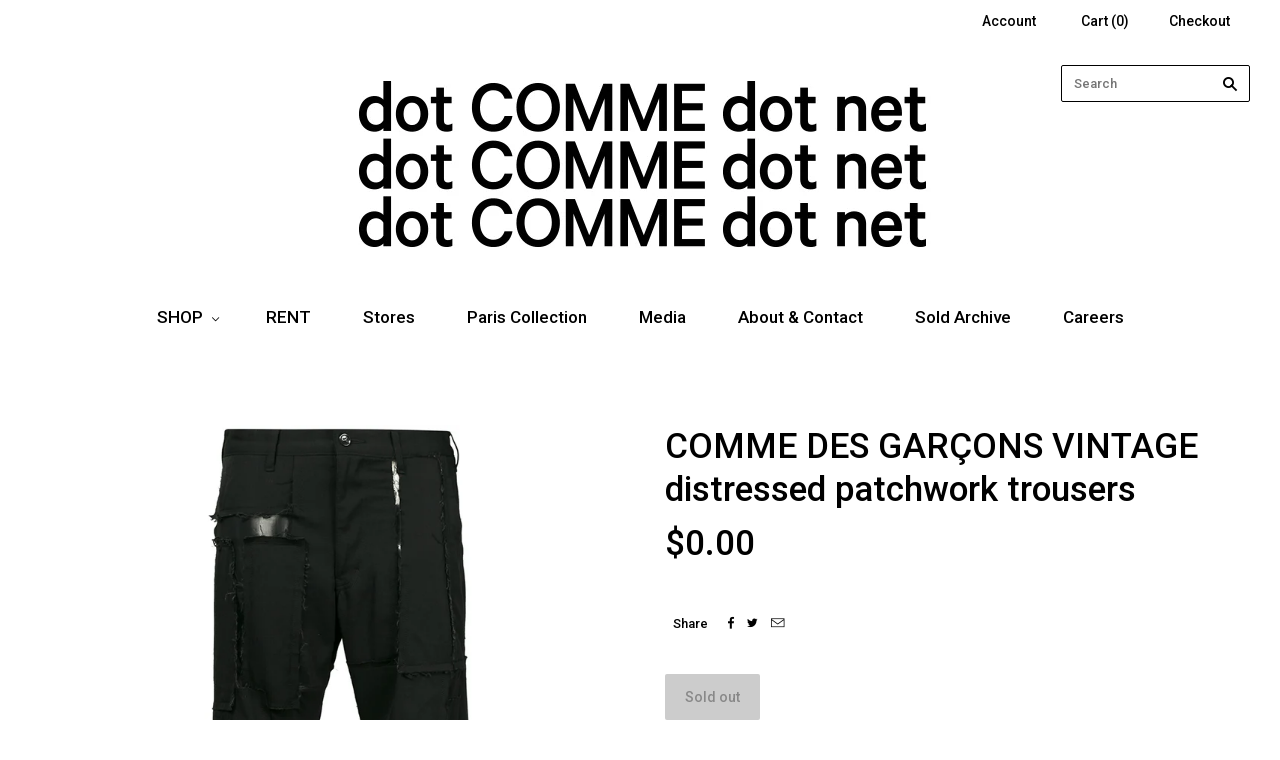

--- FILE ---
content_type: text/html; charset=utf-8
request_url: https://www.dotcomme.net/products/comme-des-garcons-vintage-distressed-patchwork-trousers
body_size: 15361
content:
<!doctype html>
<!--[if lt IE 7]><html class="no-js lt-ie10 lt-ie9 lt-ie8 lt-ie7" lang="en"> <![endif]-->
<!--[if IE 7]><html class="no-js lt-ie10 lt-ie9 lt-ie8" lang="en"> <![endif]-->
<!--[if IE 8]><html class="no-js ie8 lt-ie10 lt-ie9" lang="en"> <![endif]-->
<!--[if IE 9 ]><html class="no-js ie9 lt-ie10"> <![endif]-->
<!--[if (gt IE 9)|!(IE)]><!--> <html class="no-js"> <!--<![endif]-->
<head>
<meta name="facebook-domain-verification" content="2i0wptghd805vrrbenwf3yydfak2xp" />
  <meta charset="utf-8">
  <meta http-equiv="X-UA-Compatible" content="IE=edge,chrome=1">

  <title>
    COMME DES GARÇONS VINTAGE distressed patchwork trousers

    

    

    
      &#8211; dot COMME 
    
  </title>

  
    <meta name="description" content="COMME DES GARÇONS VINTAGE distressed patchwork trousers from 2007 Spring Summer collection Outer Composition:polyester 100% Outer Composition:wool 100% Size M Inside Leg: 73 cm Hem Width: 25 cm Front Rise: 23 cm Waist: 82 cm Back Rise: 28 cm Hips: 90 cm  " />
  

  

  <link rel="canonical" href="https://www.dotcomme.net/products/comme-des-garcons-vintage-distressed-patchwork-trousers" />
  <meta name="viewport" content="width=device-width,initial-scale=1" />

  <script>window.performance && window.performance.mark && window.performance.mark('shopify.content_for_header.start');</script><meta id="shopify-digital-wallet" name="shopify-digital-wallet" content="/11172438/digital_wallets/dialog">
<meta name="shopify-checkout-api-token" content="a28e2db03a0e8c3225b9306dbf9b6934">
<meta id="in-context-paypal-metadata" data-shop-id="11172438" data-venmo-supported="false" data-environment="production" data-locale="en_US" data-paypal-v4="true" data-currency="AUD">
<link rel="alternate" type="application/json+oembed" href="https://www.dotcomme.net/products/comme-des-garcons-vintage-distressed-patchwork-trousers.oembed">
<script async="async" src="/checkouts/internal/preloads.js?locale=en-AU"></script>
<link rel="preconnect" href="https://shop.app" crossorigin="anonymous">
<script async="async" src="https://shop.app/checkouts/internal/preloads.js?locale=en-AU&shop_id=11172438" crossorigin="anonymous"></script>
<script id="apple-pay-shop-capabilities" type="application/json">{"shopId":11172438,"countryCode":"AU","currencyCode":"AUD","merchantCapabilities":["supports3DS"],"merchantId":"gid:\/\/shopify\/Shop\/11172438","merchantName":"dot COMME ","requiredBillingContactFields":["postalAddress","email"],"requiredShippingContactFields":["postalAddress","email"],"shippingType":"shipping","supportedNetworks":["visa","masterCard","amex","jcb"],"total":{"type":"pending","label":"dot COMME ","amount":"1.00"},"shopifyPaymentsEnabled":true,"supportsSubscriptions":true}</script>
<script id="shopify-features" type="application/json">{"accessToken":"a28e2db03a0e8c3225b9306dbf9b6934","betas":["rich-media-storefront-analytics"],"domain":"www.dotcomme.net","predictiveSearch":true,"shopId":11172438,"locale":"en"}</script>
<script>var Shopify = Shopify || {};
Shopify.shop = "dot-comme.myshopify.com";
Shopify.locale = "en";
Shopify.currency = {"active":"AUD","rate":"1.0"};
Shopify.country = "AU";
Shopify.theme = {"name":"Grid","id":84902083,"schema_name":null,"schema_version":null,"theme_store_id":718,"role":"main"};
Shopify.theme.handle = "null";
Shopify.theme.style = {"id":null,"handle":null};
Shopify.cdnHost = "www.dotcomme.net/cdn";
Shopify.routes = Shopify.routes || {};
Shopify.routes.root = "/";</script>
<script type="module">!function(o){(o.Shopify=o.Shopify||{}).modules=!0}(window);</script>
<script>!function(o){function n(){var o=[];function n(){o.push(Array.prototype.slice.apply(arguments))}return n.q=o,n}var t=o.Shopify=o.Shopify||{};t.loadFeatures=n(),t.autoloadFeatures=n()}(window);</script>
<script>
  window.ShopifyPay = window.ShopifyPay || {};
  window.ShopifyPay.apiHost = "shop.app\/pay";
  window.ShopifyPay.redirectState = null;
</script>
<script id="shop-js-analytics" type="application/json">{"pageType":"product"}</script>
<script defer="defer" async type="module" src="//www.dotcomme.net/cdn/shopifycloud/shop-js/modules/v2/client.init-shop-cart-sync_C5BV16lS.en.esm.js"></script>
<script defer="defer" async type="module" src="//www.dotcomme.net/cdn/shopifycloud/shop-js/modules/v2/chunk.common_CygWptCX.esm.js"></script>
<script type="module">
  await import("//www.dotcomme.net/cdn/shopifycloud/shop-js/modules/v2/client.init-shop-cart-sync_C5BV16lS.en.esm.js");
await import("//www.dotcomme.net/cdn/shopifycloud/shop-js/modules/v2/chunk.common_CygWptCX.esm.js");

  window.Shopify.SignInWithShop?.initShopCartSync?.({"fedCMEnabled":true,"windoidEnabled":true});

</script>
<script>
  window.Shopify = window.Shopify || {};
  if (!window.Shopify.featureAssets) window.Shopify.featureAssets = {};
  window.Shopify.featureAssets['shop-js'] = {"shop-cart-sync":["modules/v2/client.shop-cart-sync_ZFArdW7E.en.esm.js","modules/v2/chunk.common_CygWptCX.esm.js"],"init-fed-cm":["modules/v2/client.init-fed-cm_CmiC4vf6.en.esm.js","modules/v2/chunk.common_CygWptCX.esm.js"],"shop-button":["modules/v2/client.shop-button_tlx5R9nI.en.esm.js","modules/v2/chunk.common_CygWptCX.esm.js"],"shop-cash-offers":["modules/v2/client.shop-cash-offers_DOA2yAJr.en.esm.js","modules/v2/chunk.common_CygWptCX.esm.js","modules/v2/chunk.modal_D71HUcav.esm.js"],"init-windoid":["modules/v2/client.init-windoid_sURxWdc1.en.esm.js","modules/v2/chunk.common_CygWptCX.esm.js"],"shop-toast-manager":["modules/v2/client.shop-toast-manager_ClPi3nE9.en.esm.js","modules/v2/chunk.common_CygWptCX.esm.js"],"init-shop-email-lookup-coordinator":["modules/v2/client.init-shop-email-lookup-coordinator_B8hsDcYM.en.esm.js","modules/v2/chunk.common_CygWptCX.esm.js"],"init-shop-cart-sync":["modules/v2/client.init-shop-cart-sync_C5BV16lS.en.esm.js","modules/v2/chunk.common_CygWptCX.esm.js"],"avatar":["modules/v2/client.avatar_BTnouDA3.en.esm.js"],"pay-button":["modules/v2/client.pay-button_FdsNuTd3.en.esm.js","modules/v2/chunk.common_CygWptCX.esm.js"],"init-customer-accounts":["modules/v2/client.init-customer-accounts_DxDtT_ad.en.esm.js","modules/v2/client.shop-login-button_C5VAVYt1.en.esm.js","modules/v2/chunk.common_CygWptCX.esm.js","modules/v2/chunk.modal_D71HUcav.esm.js"],"init-shop-for-new-customer-accounts":["modules/v2/client.init-shop-for-new-customer-accounts_ChsxoAhi.en.esm.js","modules/v2/client.shop-login-button_C5VAVYt1.en.esm.js","modules/v2/chunk.common_CygWptCX.esm.js","modules/v2/chunk.modal_D71HUcav.esm.js"],"shop-login-button":["modules/v2/client.shop-login-button_C5VAVYt1.en.esm.js","modules/v2/chunk.common_CygWptCX.esm.js","modules/v2/chunk.modal_D71HUcav.esm.js"],"init-customer-accounts-sign-up":["modules/v2/client.init-customer-accounts-sign-up_CPSyQ0Tj.en.esm.js","modules/v2/client.shop-login-button_C5VAVYt1.en.esm.js","modules/v2/chunk.common_CygWptCX.esm.js","modules/v2/chunk.modal_D71HUcav.esm.js"],"shop-follow-button":["modules/v2/client.shop-follow-button_Cva4Ekp9.en.esm.js","modules/v2/chunk.common_CygWptCX.esm.js","modules/v2/chunk.modal_D71HUcav.esm.js"],"checkout-modal":["modules/v2/client.checkout-modal_BPM8l0SH.en.esm.js","modules/v2/chunk.common_CygWptCX.esm.js","modules/v2/chunk.modal_D71HUcav.esm.js"],"lead-capture":["modules/v2/client.lead-capture_Bi8yE_yS.en.esm.js","modules/v2/chunk.common_CygWptCX.esm.js","modules/v2/chunk.modal_D71HUcav.esm.js"],"shop-login":["modules/v2/client.shop-login_D6lNrXab.en.esm.js","modules/v2/chunk.common_CygWptCX.esm.js","modules/v2/chunk.modal_D71HUcav.esm.js"],"payment-terms":["modules/v2/client.payment-terms_CZxnsJam.en.esm.js","modules/v2/chunk.common_CygWptCX.esm.js","modules/v2/chunk.modal_D71HUcav.esm.js"]};
</script>
<script>(function() {
  var isLoaded = false;
  function asyncLoad() {
    if (isLoaded) return;
    isLoaded = true;
    var urls = ["https:\/\/chimpstatic.com\/mcjs-connected\/js\/users\/fae6250eb14d95146d9d20d06\/84aa6bce9c1f25609cdaaa268.js?shop=dot-comme.myshopify.com"];
    for (var i = 0; i < urls.length; i++) {
      var s = document.createElement('script');
      s.type = 'text/javascript';
      s.async = true;
      s.src = urls[i];
      var x = document.getElementsByTagName('script')[0];
      x.parentNode.insertBefore(s, x);
    }
  };
  if(window.attachEvent) {
    window.attachEvent('onload', asyncLoad);
  } else {
    window.addEventListener('load', asyncLoad, false);
  }
})();</script>
<script id="__st">var __st={"a":11172438,"offset":39600,"reqid":"061fcd0c-f187-40b9-a456-c0710cdd168d-1768807338","pageurl":"www.dotcomme.net\/products\/comme-des-garcons-vintage-distressed-patchwork-trousers","u":"71a697681a39","p":"product","rtyp":"product","rid":791839506551};</script>
<script>window.ShopifyPaypalV4VisibilityTracking = true;</script>
<script id="captcha-bootstrap">!function(){'use strict';const t='contact',e='account',n='new_comment',o=[[t,t],['blogs',n],['comments',n],[t,'customer']],c=[[e,'customer_login'],[e,'guest_login'],[e,'recover_customer_password'],[e,'create_customer']],r=t=>t.map((([t,e])=>`form[action*='/${t}']:not([data-nocaptcha='true']) input[name='form_type'][value='${e}']`)).join(','),a=t=>()=>t?[...document.querySelectorAll(t)].map((t=>t.form)):[];function s(){const t=[...o],e=r(t);return a(e)}const i='password',u='form_key',d=['recaptcha-v3-token','g-recaptcha-response','h-captcha-response',i],f=()=>{try{return window.sessionStorage}catch{return}},m='__shopify_v',_=t=>t.elements[u];function p(t,e,n=!1){try{const o=window.sessionStorage,c=JSON.parse(o.getItem(e)),{data:r}=function(t){const{data:e,action:n}=t;return t[m]||n?{data:e,action:n}:{data:t,action:n}}(c);for(const[e,n]of Object.entries(r))t.elements[e]&&(t.elements[e].value=n);n&&o.removeItem(e)}catch(o){console.error('form repopulation failed',{error:o})}}const l='form_type',E='cptcha';function T(t){t.dataset[E]=!0}const w=window,h=w.document,L='Shopify',v='ce_forms',y='captcha';let A=!1;((t,e)=>{const n=(g='f06e6c50-85a8-45c8-87d0-21a2b65856fe',I='https://cdn.shopify.com/shopifycloud/storefront-forms-hcaptcha/ce_storefront_forms_captcha_hcaptcha.v1.5.2.iife.js',D={infoText:'Protected by hCaptcha',privacyText:'Privacy',termsText:'Terms'},(t,e,n)=>{const o=w[L][v],c=o.bindForm;if(c)return c(t,g,e,D).then(n);var r;o.q.push([[t,g,e,D],n]),r=I,A||(h.body.append(Object.assign(h.createElement('script'),{id:'captcha-provider',async:!0,src:r})),A=!0)});var g,I,D;w[L]=w[L]||{},w[L][v]=w[L][v]||{},w[L][v].q=[],w[L][y]=w[L][y]||{},w[L][y].protect=function(t,e){n(t,void 0,e),T(t)},Object.freeze(w[L][y]),function(t,e,n,w,h,L){const[v,y,A,g]=function(t,e,n){const i=e?o:[],u=t?c:[],d=[...i,...u],f=r(d),m=r(i),_=r(d.filter((([t,e])=>n.includes(e))));return[a(f),a(m),a(_),s()]}(w,h,L),I=t=>{const e=t.target;return e instanceof HTMLFormElement?e:e&&e.form},D=t=>v().includes(t);t.addEventListener('submit',(t=>{const e=I(t);if(!e)return;const n=D(e)&&!e.dataset.hcaptchaBound&&!e.dataset.recaptchaBound,o=_(e),c=g().includes(e)&&(!o||!o.value);(n||c)&&t.preventDefault(),c&&!n&&(function(t){try{if(!f())return;!function(t){const e=f();if(!e)return;const n=_(t);if(!n)return;const o=n.value;o&&e.removeItem(o)}(t);const e=Array.from(Array(32),(()=>Math.random().toString(36)[2])).join('');!function(t,e){_(t)||t.append(Object.assign(document.createElement('input'),{type:'hidden',name:u})),t.elements[u].value=e}(t,e),function(t,e){const n=f();if(!n)return;const o=[...t.querySelectorAll(`input[type='${i}']`)].map((({name:t})=>t)),c=[...d,...o],r={};for(const[a,s]of new FormData(t).entries())c.includes(a)||(r[a]=s);n.setItem(e,JSON.stringify({[m]:1,action:t.action,data:r}))}(t,e)}catch(e){console.error('failed to persist form',e)}}(e),e.submit())}));const S=(t,e)=>{t&&!t.dataset[E]&&(n(t,e.some((e=>e===t))),T(t))};for(const o of['focusin','change'])t.addEventListener(o,(t=>{const e=I(t);D(e)&&S(e,y())}));const B=e.get('form_key'),M=e.get(l),P=B&&M;t.addEventListener('DOMContentLoaded',(()=>{const t=y();if(P)for(const e of t)e.elements[l].value===M&&p(e,B);[...new Set([...A(),...v().filter((t=>'true'===t.dataset.shopifyCaptcha))])].forEach((e=>S(e,t)))}))}(h,new URLSearchParams(w.location.search),n,t,e,['guest_login'])})(!0,!0)}();</script>
<script integrity="sha256-4kQ18oKyAcykRKYeNunJcIwy7WH5gtpwJnB7kiuLZ1E=" data-source-attribution="shopify.loadfeatures" defer="defer" src="//www.dotcomme.net/cdn/shopifycloud/storefront/assets/storefront/load_feature-a0a9edcb.js" crossorigin="anonymous"></script>
<script crossorigin="anonymous" defer="defer" src="//www.dotcomme.net/cdn/shopifycloud/storefront/assets/shopify_pay/storefront-65b4c6d7.js?v=20250812"></script>
<script data-source-attribution="shopify.dynamic_checkout.dynamic.init">var Shopify=Shopify||{};Shopify.PaymentButton=Shopify.PaymentButton||{isStorefrontPortableWallets:!0,init:function(){window.Shopify.PaymentButton.init=function(){};var t=document.createElement("script");t.src="https://www.dotcomme.net/cdn/shopifycloud/portable-wallets/latest/portable-wallets.en.js",t.type="module",document.head.appendChild(t)}};
</script>
<script data-source-attribution="shopify.dynamic_checkout.buyer_consent">
  function portableWalletsHideBuyerConsent(e){var t=document.getElementById("shopify-buyer-consent"),n=document.getElementById("shopify-subscription-policy-button");t&&n&&(t.classList.add("hidden"),t.setAttribute("aria-hidden","true"),n.removeEventListener("click",e))}function portableWalletsShowBuyerConsent(e){var t=document.getElementById("shopify-buyer-consent"),n=document.getElementById("shopify-subscription-policy-button");t&&n&&(t.classList.remove("hidden"),t.removeAttribute("aria-hidden"),n.addEventListener("click",e))}window.Shopify?.PaymentButton&&(window.Shopify.PaymentButton.hideBuyerConsent=portableWalletsHideBuyerConsent,window.Shopify.PaymentButton.showBuyerConsent=portableWalletsShowBuyerConsent);
</script>
<script data-source-attribution="shopify.dynamic_checkout.cart.bootstrap">document.addEventListener("DOMContentLoaded",(function(){function t(){return document.querySelector("shopify-accelerated-checkout-cart, shopify-accelerated-checkout")}if(t())Shopify.PaymentButton.init();else{new MutationObserver((function(e,n){t()&&(Shopify.PaymentButton.init(),n.disconnect())})).observe(document.body,{childList:!0,subtree:!0})}}));
</script>
<link id="shopify-accelerated-checkout-styles" rel="stylesheet" media="screen" href="https://www.dotcomme.net/cdn/shopifycloud/portable-wallets/latest/accelerated-checkout-backwards-compat.css" crossorigin="anonymous">
<style id="shopify-accelerated-checkout-cart">
        #shopify-buyer-consent {
  margin-top: 1em;
  display: inline-block;
  width: 100%;
}

#shopify-buyer-consent.hidden {
  display: none;
}

#shopify-subscription-policy-button {
  background: none;
  border: none;
  padding: 0;
  text-decoration: underline;
  font-size: inherit;
  cursor: pointer;
}

#shopify-subscription-policy-button::before {
  box-shadow: none;
}

      </style>

<script>window.performance && window.performance.mark && window.performance.mark('shopify.content_for_header.end');</script>

  

<meta property="og:site_name" content="dot COMME " />
<meta property="og:url" content="https://www.dotcomme.net/products/comme-des-garcons-vintage-distressed-patchwork-trousers" />
<meta property="og:title" content="COMME DES GARÇONS VINTAGE distressed patchwork trousers" />

  <meta property="og:description" content="COMME DES GARÇONS VINTAGE distressed patchwork trousers from 2007 Spring Summer collection Outer Composition:polyester 100% Outer Composition:wool 100% Size M Inside Leg: 73 cm Hem Width: 25 cm Front Rise: 23 cm Waist: 82 cm Back Rise: 28 cm Hips: 90 cm  " />


  <meta property="og:type" content="product">
  
    <meta property="og:image" content="http://www.dotcomme.net/cdn/shop/products/12311228_v1_grande.jpg?v=1531120604" />
    <meta property="og:image:secure_url" content="https://www.dotcomme.net/cdn/shop/products/12311228_v1_grande.jpg?v=1531120604" />
  
    <meta property="og:image" content="http://www.dotcomme.net/cdn/shop/products/12311228_v5_grande.jpg?v=1531120611" />
    <meta property="og:image:secure_url" content="https://www.dotcomme.net/cdn/shop/products/12311228_v5_grande.jpg?v=1531120611" />
  
    <meta property="og:image" content="http://www.dotcomme.net/cdn/shop/products/00060m_grande.jpg?v=1532417378" />
    <meta property="og:image:secure_url" content="https://www.dotcomme.net/cdn/shop/products/00060m_grande.jpg?v=1532417378" />
  
  <meta property="og:price:amount" content="0.00">
  <meta property="og:price:currency" content="AUD">




<meta name="twitter:card" content="summary">




  <meta property="twitter:description" content="COMME DES GARÇONS VINTAGE distressed patchwork trousers from 2007 Spring Summer collection Outer Composition:polyester 100% Outer Composition:wool 100% Size M Inside Leg: 73 cm Hem Width: 25 cm Front Rise: 23 cm Waist: 82 cm Back Rise: 28 cm Hips: 90 cm  " />


<meta name="twitter:url" content="https://www.dotcomme.net/products/comme-des-garcons-vintage-distressed-patchwork-trousers">


  <meta name="twitter:title" content="COMME DES GARÇONS VINTAGE distressed patchwork trousers">
  <meta name="twitter:image" content="http://www.dotcomme.net/cdn/shop/products/12311228_v1_grande.jpg?v=1531120604">



  <!-- Theme CSS -->
  <link href="//www.dotcomme.net/cdn/shop/t/2/assets/theme.scss.css?v=123886582712198119651732725310" rel="stylesheet" type="text/css" media="all" />

  

  <!-- Third Party JS Libraries -->
  <script src="//www.dotcomme.net/cdn/shop/t/2/assets/modernizr-2.8.2.min.js?v=38612161053245547031452681691" type="text/javascript"></script>

  <!-- Theme object -->
  <script>
  var Theme = {};
  Theme.version = "1.8.9";

  Theme.currency = 'AUD';
  Theme.moneyFormat = "${{amount}}";
  Theme.moneyFormatCurrency = "${{amount}} AUD";

  Theme.addToCartText = "Add to cart";
  Theme.soldOutText = "Sold out";
  Theme.unavailableText = "Unavailable";
  Theme.processingText = "Processing...";
  Theme.pleaseSelectText = "Please Select";

  

  

  

  
    Theme.imageZoom = true;
  

  
    Theme.slideshow = true;

    
      Theme.slideshowAutoplay = true;
      Theme.slideshowAutoplayDelay = 4;
        
          Theme.slideshowAutoplayDelay = parseInt('3',10);
        
    
  

  

  

  Theme.itemRemovedFromCart = "{{ item_title }} has been removed from your cart.";
  Theme.itemRemovedFromCartUndo = "Undo?";

  
    Theme.stickyHeader = true;
  

  Theme.cartText = "Cart";
  Theme.itemRemovedFromCart = "{{ item_title }} has been removed from your cart.";

  Theme.quickShop = false;
  Theme.relatedProducts = true;
  Theme.featuredProducts = false;

  // For selecting the first available variant
  var FirstVariant = {};
</script>


  <script>
    window.products = {};
  </script><script id="mcjs">!function(c,h,i,m,p){m=c.createElement(h),p=c.getElementsByTagName(h)[0],m.async=1,m.src=i,p.parentNode.insertBefore(m,p)}(document,"script","https://chimpstatic.com/mcjs-connected/js/users/fae6250eb14d95146d9d20d06/45dc0123ea8386678f51fdeb4.js");</script>
  
  <link href='https://fonts.googleapis.com/css?family=Roboto:500' rel='stylesheet' type='text/css'>

<link href="https://monorail-edge.shopifysvc.com" rel="dns-prefetch">
<script>(function(){if ("sendBeacon" in navigator && "performance" in window) {try {var session_token_from_headers = performance.getEntriesByType('navigation')[0].serverTiming.find(x => x.name == '_s').description;} catch {var session_token_from_headers = undefined;}var session_cookie_matches = document.cookie.match(/_shopify_s=([^;]*)/);var session_token_from_cookie = session_cookie_matches && session_cookie_matches.length === 2 ? session_cookie_matches[1] : "";var session_token = session_token_from_headers || session_token_from_cookie || "";function handle_abandonment_event(e) {var entries = performance.getEntries().filter(function(entry) {return /monorail-edge.shopifysvc.com/.test(entry.name);});if (!window.abandonment_tracked && entries.length === 0) {window.abandonment_tracked = true;var currentMs = Date.now();var navigation_start = performance.timing.navigationStart;var payload = {shop_id: 11172438,url: window.location.href,navigation_start,duration: currentMs - navigation_start,session_token,page_type: "product"};window.navigator.sendBeacon("https://monorail-edge.shopifysvc.com/v1/produce", JSON.stringify({schema_id: "online_store_buyer_site_abandonment/1.1",payload: payload,metadata: {event_created_at_ms: currentMs,event_sent_at_ms: currentMs}}));}}window.addEventListener('pagehide', handle_abandonment_event);}}());</script>
<script id="web-pixels-manager-setup">(function e(e,d,r,n,o){if(void 0===o&&(o={}),!Boolean(null===(a=null===(i=window.Shopify)||void 0===i?void 0:i.analytics)||void 0===a?void 0:a.replayQueue)){var i,a;window.Shopify=window.Shopify||{};var t=window.Shopify;t.analytics=t.analytics||{};var s=t.analytics;s.replayQueue=[],s.publish=function(e,d,r){return s.replayQueue.push([e,d,r]),!0};try{self.performance.mark("wpm:start")}catch(e){}var l=function(){var e={modern:/Edge?\/(1{2}[4-9]|1[2-9]\d|[2-9]\d{2}|\d{4,})\.\d+(\.\d+|)|Firefox\/(1{2}[4-9]|1[2-9]\d|[2-9]\d{2}|\d{4,})\.\d+(\.\d+|)|Chrom(ium|e)\/(9{2}|\d{3,})\.\d+(\.\d+|)|(Maci|X1{2}).+ Version\/(15\.\d+|(1[6-9]|[2-9]\d|\d{3,})\.\d+)([,.]\d+|)( \(\w+\)|)( Mobile\/\w+|) Safari\/|Chrome.+OPR\/(9{2}|\d{3,})\.\d+\.\d+|(CPU[ +]OS|iPhone[ +]OS|CPU[ +]iPhone|CPU IPhone OS|CPU iPad OS)[ +]+(15[._]\d+|(1[6-9]|[2-9]\d|\d{3,})[._]\d+)([._]\d+|)|Android:?[ /-](13[3-9]|1[4-9]\d|[2-9]\d{2}|\d{4,})(\.\d+|)(\.\d+|)|Android.+Firefox\/(13[5-9]|1[4-9]\d|[2-9]\d{2}|\d{4,})\.\d+(\.\d+|)|Android.+Chrom(ium|e)\/(13[3-9]|1[4-9]\d|[2-9]\d{2}|\d{4,})\.\d+(\.\d+|)|SamsungBrowser\/([2-9]\d|\d{3,})\.\d+/,legacy:/Edge?\/(1[6-9]|[2-9]\d|\d{3,})\.\d+(\.\d+|)|Firefox\/(5[4-9]|[6-9]\d|\d{3,})\.\d+(\.\d+|)|Chrom(ium|e)\/(5[1-9]|[6-9]\d|\d{3,})\.\d+(\.\d+|)([\d.]+$|.*Safari\/(?![\d.]+ Edge\/[\d.]+$))|(Maci|X1{2}).+ Version\/(10\.\d+|(1[1-9]|[2-9]\d|\d{3,})\.\d+)([,.]\d+|)( \(\w+\)|)( Mobile\/\w+|) Safari\/|Chrome.+OPR\/(3[89]|[4-9]\d|\d{3,})\.\d+\.\d+|(CPU[ +]OS|iPhone[ +]OS|CPU[ +]iPhone|CPU IPhone OS|CPU iPad OS)[ +]+(10[._]\d+|(1[1-9]|[2-9]\d|\d{3,})[._]\d+)([._]\d+|)|Android:?[ /-](13[3-9]|1[4-9]\d|[2-9]\d{2}|\d{4,})(\.\d+|)(\.\d+|)|Mobile Safari.+OPR\/([89]\d|\d{3,})\.\d+\.\d+|Android.+Firefox\/(13[5-9]|1[4-9]\d|[2-9]\d{2}|\d{4,})\.\d+(\.\d+|)|Android.+Chrom(ium|e)\/(13[3-9]|1[4-9]\d|[2-9]\d{2}|\d{4,})\.\d+(\.\d+|)|Android.+(UC? ?Browser|UCWEB|U3)[ /]?(15\.([5-9]|\d{2,})|(1[6-9]|[2-9]\d|\d{3,})\.\d+)\.\d+|SamsungBrowser\/(5\.\d+|([6-9]|\d{2,})\.\d+)|Android.+MQ{2}Browser\/(14(\.(9|\d{2,})|)|(1[5-9]|[2-9]\d|\d{3,})(\.\d+|))(\.\d+|)|K[Aa][Ii]OS\/(3\.\d+|([4-9]|\d{2,})\.\d+)(\.\d+|)/},d=e.modern,r=e.legacy,n=navigator.userAgent;return n.match(d)?"modern":n.match(r)?"legacy":"unknown"}(),u="modern"===l?"modern":"legacy",c=(null!=n?n:{modern:"",legacy:""})[u],f=function(e){return[e.baseUrl,"/wpm","/b",e.hashVersion,"modern"===e.buildTarget?"m":"l",".js"].join("")}({baseUrl:d,hashVersion:r,buildTarget:u}),m=function(e){var d=e.version,r=e.bundleTarget,n=e.surface,o=e.pageUrl,i=e.monorailEndpoint;return{emit:function(e){var a=e.status,t=e.errorMsg,s=(new Date).getTime(),l=JSON.stringify({metadata:{event_sent_at_ms:s},events:[{schema_id:"web_pixels_manager_load/3.1",payload:{version:d,bundle_target:r,page_url:o,status:a,surface:n,error_msg:t},metadata:{event_created_at_ms:s}}]});if(!i)return console&&console.warn&&console.warn("[Web Pixels Manager] No Monorail endpoint provided, skipping logging."),!1;try{return self.navigator.sendBeacon.bind(self.navigator)(i,l)}catch(e){}var u=new XMLHttpRequest;try{return u.open("POST",i,!0),u.setRequestHeader("Content-Type","text/plain"),u.send(l),!0}catch(e){return console&&console.warn&&console.warn("[Web Pixels Manager] Got an unhandled error while logging to Monorail."),!1}}}}({version:r,bundleTarget:l,surface:e.surface,pageUrl:self.location.href,monorailEndpoint:e.monorailEndpoint});try{o.browserTarget=l,function(e){var d=e.src,r=e.async,n=void 0===r||r,o=e.onload,i=e.onerror,a=e.sri,t=e.scriptDataAttributes,s=void 0===t?{}:t,l=document.createElement("script"),u=document.querySelector("head"),c=document.querySelector("body");if(l.async=n,l.src=d,a&&(l.integrity=a,l.crossOrigin="anonymous"),s)for(var f in s)if(Object.prototype.hasOwnProperty.call(s,f))try{l.dataset[f]=s[f]}catch(e){}if(o&&l.addEventListener("load",o),i&&l.addEventListener("error",i),u)u.appendChild(l);else{if(!c)throw new Error("Did not find a head or body element to append the script");c.appendChild(l)}}({src:f,async:!0,onload:function(){if(!function(){var e,d;return Boolean(null===(d=null===(e=window.Shopify)||void 0===e?void 0:e.analytics)||void 0===d?void 0:d.initialized)}()){var d=window.webPixelsManager.init(e)||void 0;if(d){var r=window.Shopify.analytics;r.replayQueue.forEach((function(e){var r=e[0],n=e[1],o=e[2];d.publishCustomEvent(r,n,o)})),r.replayQueue=[],r.publish=d.publishCustomEvent,r.visitor=d.visitor,r.initialized=!0}}},onerror:function(){return m.emit({status:"failed",errorMsg:"".concat(f," has failed to load")})},sri:function(e){var d=/^sha384-[A-Za-z0-9+/=]+$/;return"string"==typeof e&&d.test(e)}(c)?c:"",scriptDataAttributes:o}),m.emit({status:"loading"})}catch(e){m.emit({status:"failed",errorMsg:(null==e?void 0:e.message)||"Unknown error"})}}})({shopId: 11172438,storefrontBaseUrl: "https://www.dotcomme.net",extensionsBaseUrl: "https://extensions.shopifycdn.com/cdn/shopifycloud/web-pixels-manager",monorailEndpoint: "https://monorail-edge.shopifysvc.com/unstable/produce_batch",surface: "storefront-renderer",enabledBetaFlags: ["2dca8a86"],webPixelsConfigList: [{"id":"314671419","configuration":"{\"pixel_id\":\"450605865955262\",\"pixel_type\":\"facebook_pixel\",\"metaapp_system_user_token\":\"-\"}","eventPayloadVersion":"v1","runtimeContext":"OPEN","scriptVersion":"ca16bc87fe92b6042fbaa3acc2fbdaa6","type":"APP","apiClientId":2329312,"privacyPurposes":["ANALYTICS","MARKETING","SALE_OF_DATA"],"dataSharingAdjustments":{"protectedCustomerApprovalScopes":["read_customer_address","read_customer_email","read_customer_name","read_customer_personal_data","read_customer_phone"]}},{"id":"shopify-app-pixel","configuration":"{}","eventPayloadVersion":"v1","runtimeContext":"STRICT","scriptVersion":"0450","apiClientId":"shopify-pixel","type":"APP","privacyPurposes":["ANALYTICS","MARKETING"]},{"id":"shopify-custom-pixel","eventPayloadVersion":"v1","runtimeContext":"LAX","scriptVersion":"0450","apiClientId":"shopify-pixel","type":"CUSTOM","privacyPurposes":["ANALYTICS","MARKETING"]}],isMerchantRequest: false,initData: {"shop":{"name":"dot COMME ","paymentSettings":{"currencyCode":"AUD"},"myshopifyDomain":"dot-comme.myshopify.com","countryCode":"AU","storefrontUrl":"https:\/\/www.dotcomme.net"},"customer":null,"cart":null,"checkout":null,"productVariants":[{"price":{"amount":0.0,"currencyCode":"AUD"},"product":{"title":"COMME DES GARÇONS VINTAGE distressed patchwork trousers","vendor":"dot comme","id":"791839506551","untranslatedTitle":"COMME DES GARÇONS VINTAGE distressed patchwork trousers","url":"\/products\/comme-des-garcons-vintage-distressed-patchwork-trousers","type":"Pants"},"id":"8730695237751","image":{"src":"\/\/www.dotcomme.net\/cdn\/shop\/products\/12311228_v1.jpg?v=1531120604"},"sku":"","title":"Default Title","untranslatedTitle":"Default Title"}],"purchasingCompany":null},},"https://www.dotcomme.net/cdn","fcfee988w5aeb613cpc8e4bc33m6693e112",{"modern":"","legacy":""},{"shopId":"11172438","storefrontBaseUrl":"https:\/\/www.dotcomme.net","extensionBaseUrl":"https:\/\/extensions.shopifycdn.com\/cdn\/shopifycloud\/web-pixels-manager","surface":"storefront-renderer","enabledBetaFlags":"[\"2dca8a86\"]","isMerchantRequest":"false","hashVersion":"fcfee988w5aeb613cpc8e4bc33m6693e112","publish":"custom","events":"[[\"page_viewed\",{}],[\"product_viewed\",{\"productVariant\":{\"price\":{\"amount\":0.0,\"currencyCode\":\"AUD\"},\"product\":{\"title\":\"COMME DES GARÇONS VINTAGE distressed patchwork trousers\",\"vendor\":\"dot comme\",\"id\":\"791839506551\",\"untranslatedTitle\":\"COMME DES GARÇONS VINTAGE distressed patchwork trousers\",\"url\":\"\/products\/comme-des-garcons-vintage-distressed-patchwork-trousers\",\"type\":\"Pants\"},\"id\":\"8730695237751\",\"image\":{\"src\":\"\/\/www.dotcomme.net\/cdn\/shop\/products\/12311228_v1.jpg?v=1531120604\"},\"sku\":\"\",\"title\":\"Default Title\",\"untranslatedTitle\":\"Default Title\"}}]]"});</script><script>
  window.ShopifyAnalytics = window.ShopifyAnalytics || {};
  window.ShopifyAnalytics.meta = window.ShopifyAnalytics.meta || {};
  window.ShopifyAnalytics.meta.currency = 'AUD';
  var meta = {"product":{"id":791839506551,"gid":"gid:\/\/shopify\/Product\/791839506551","vendor":"dot comme","type":"Pants","handle":"comme-des-garcons-vintage-distressed-patchwork-trousers","variants":[{"id":8730695237751,"price":0,"name":"COMME DES GARÇONS VINTAGE distressed patchwork trousers","public_title":null,"sku":""}],"remote":false},"page":{"pageType":"product","resourceType":"product","resourceId":791839506551,"requestId":"061fcd0c-f187-40b9-a456-c0710cdd168d-1768807338"}};
  for (var attr in meta) {
    window.ShopifyAnalytics.meta[attr] = meta[attr];
  }
</script>
<script class="analytics">
  (function () {
    var customDocumentWrite = function(content) {
      var jquery = null;

      if (window.jQuery) {
        jquery = window.jQuery;
      } else if (window.Checkout && window.Checkout.$) {
        jquery = window.Checkout.$;
      }

      if (jquery) {
        jquery('body').append(content);
      }
    };

    var hasLoggedConversion = function(token) {
      if (token) {
        return document.cookie.indexOf('loggedConversion=' + token) !== -1;
      }
      return false;
    }

    var setCookieIfConversion = function(token) {
      if (token) {
        var twoMonthsFromNow = new Date(Date.now());
        twoMonthsFromNow.setMonth(twoMonthsFromNow.getMonth() + 2);

        document.cookie = 'loggedConversion=' + token + '; expires=' + twoMonthsFromNow;
      }
    }

    var trekkie = window.ShopifyAnalytics.lib = window.trekkie = window.trekkie || [];
    if (trekkie.integrations) {
      return;
    }
    trekkie.methods = [
      'identify',
      'page',
      'ready',
      'track',
      'trackForm',
      'trackLink'
    ];
    trekkie.factory = function(method) {
      return function() {
        var args = Array.prototype.slice.call(arguments);
        args.unshift(method);
        trekkie.push(args);
        return trekkie;
      };
    };
    for (var i = 0; i < trekkie.methods.length; i++) {
      var key = trekkie.methods[i];
      trekkie[key] = trekkie.factory(key);
    }
    trekkie.load = function(config) {
      trekkie.config = config || {};
      trekkie.config.initialDocumentCookie = document.cookie;
      var first = document.getElementsByTagName('script')[0];
      var script = document.createElement('script');
      script.type = 'text/javascript';
      script.onerror = function(e) {
        var scriptFallback = document.createElement('script');
        scriptFallback.type = 'text/javascript';
        scriptFallback.onerror = function(error) {
                var Monorail = {
      produce: function produce(monorailDomain, schemaId, payload) {
        var currentMs = new Date().getTime();
        var event = {
          schema_id: schemaId,
          payload: payload,
          metadata: {
            event_created_at_ms: currentMs,
            event_sent_at_ms: currentMs
          }
        };
        return Monorail.sendRequest("https://" + monorailDomain + "/v1/produce", JSON.stringify(event));
      },
      sendRequest: function sendRequest(endpointUrl, payload) {
        // Try the sendBeacon API
        if (window && window.navigator && typeof window.navigator.sendBeacon === 'function' && typeof window.Blob === 'function' && !Monorail.isIos12()) {
          var blobData = new window.Blob([payload], {
            type: 'text/plain'
          });

          if (window.navigator.sendBeacon(endpointUrl, blobData)) {
            return true;
          } // sendBeacon was not successful

        } // XHR beacon

        var xhr = new XMLHttpRequest();

        try {
          xhr.open('POST', endpointUrl);
          xhr.setRequestHeader('Content-Type', 'text/plain');
          xhr.send(payload);
        } catch (e) {
          console.log(e);
        }

        return false;
      },
      isIos12: function isIos12() {
        return window.navigator.userAgent.lastIndexOf('iPhone; CPU iPhone OS 12_') !== -1 || window.navigator.userAgent.lastIndexOf('iPad; CPU OS 12_') !== -1;
      }
    };
    Monorail.produce('monorail-edge.shopifysvc.com',
      'trekkie_storefront_load_errors/1.1',
      {shop_id: 11172438,
      theme_id: 84902083,
      app_name: "storefront",
      context_url: window.location.href,
      source_url: "//www.dotcomme.net/cdn/s/trekkie.storefront.cd680fe47e6c39ca5d5df5f0a32d569bc48c0f27.min.js"});

        };
        scriptFallback.async = true;
        scriptFallback.src = '//www.dotcomme.net/cdn/s/trekkie.storefront.cd680fe47e6c39ca5d5df5f0a32d569bc48c0f27.min.js';
        first.parentNode.insertBefore(scriptFallback, first);
      };
      script.async = true;
      script.src = '//www.dotcomme.net/cdn/s/trekkie.storefront.cd680fe47e6c39ca5d5df5f0a32d569bc48c0f27.min.js';
      first.parentNode.insertBefore(script, first);
    };
    trekkie.load(
      {"Trekkie":{"appName":"storefront","development":false,"defaultAttributes":{"shopId":11172438,"isMerchantRequest":null,"themeId":84902083,"themeCityHash":"866125386502846662","contentLanguage":"en","currency":"AUD","eventMetadataId":"a36b39c0-eb3a-49a5-86fa-2ec8352e394b"},"isServerSideCookieWritingEnabled":true,"monorailRegion":"shop_domain","enabledBetaFlags":["65f19447"]},"Session Attribution":{},"S2S":{"facebookCapiEnabled":true,"source":"trekkie-storefront-renderer","apiClientId":580111}}
    );

    var loaded = false;
    trekkie.ready(function() {
      if (loaded) return;
      loaded = true;

      window.ShopifyAnalytics.lib = window.trekkie;

      var originalDocumentWrite = document.write;
      document.write = customDocumentWrite;
      try { window.ShopifyAnalytics.merchantGoogleAnalytics.call(this); } catch(error) {};
      document.write = originalDocumentWrite;

      window.ShopifyAnalytics.lib.page(null,{"pageType":"product","resourceType":"product","resourceId":791839506551,"requestId":"061fcd0c-f187-40b9-a456-c0710cdd168d-1768807338","shopifyEmitted":true});

      var match = window.location.pathname.match(/checkouts\/(.+)\/(thank_you|post_purchase)/)
      var token = match? match[1]: undefined;
      if (!hasLoggedConversion(token)) {
        setCookieIfConversion(token);
        window.ShopifyAnalytics.lib.track("Viewed Product",{"currency":"AUD","variantId":8730695237751,"productId":791839506551,"productGid":"gid:\/\/shopify\/Product\/791839506551","name":"COMME DES GARÇONS VINTAGE distressed patchwork trousers","price":"0.00","sku":"","brand":"dot comme","variant":null,"category":"Pants","nonInteraction":true,"remote":false},undefined,undefined,{"shopifyEmitted":true});
      window.ShopifyAnalytics.lib.track("monorail:\/\/trekkie_storefront_viewed_product\/1.1",{"currency":"AUD","variantId":8730695237751,"productId":791839506551,"productGid":"gid:\/\/shopify\/Product\/791839506551","name":"COMME DES GARÇONS VINTAGE distressed patchwork trousers","price":"0.00","sku":"","brand":"dot comme","variant":null,"category":"Pants","nonInteraction":true,"remote":false,"referer":"https:\/\/www.dotcomme.net\/products\/comme-des-garcons-vintage-distressed-patchwork-trousers"});
      }
    });


        var eventsListenerScript = document.createElement('script');
        eventsListenerScript.async = true;
        eventsListenerScript.src = "//www.dotcomme.net/cdn/shopifycloud/storefront/assets/shop_events_listener-3da45d37.js";
        document.getElementsByTagName('head')[0].appendChild(eventsListenerScript);

})();</script>
<script
  defer
  src="https://www.dotcomme.net/cdn/shopifycloud/perf-kit/shopify-perf-kit-3.0.4.min.js"
  data-application="storefront-renderer"
  data-shop-id="11172438"
  data-render-region="gcp-us-central1"
  data-page-type="product"
  data-theme-instance-id="84902083"
  data-theme-name=""
  data-theme-version=""
  data-monorail-region="shop_domain"
  data-resource-timing-sampling-rate="10"
  data-shs="true"
  data-shs-beacon="true"
  data-shs-export-with-fetch="true"
  data-shs-logs-sample-rate="1"
  data-shs-beacon-endpoint="https://www.dotcomme.net/api/collect"
></script>
</head>

<body class=" template-product   has-related-products-below  loading" >

  

  <header class="main-header" role="banner">

  <div class="header-tools-wrapper">
    <div class="header-tools">

      <div class="aligned-left">
        <p class="navigation-toggle"><span class="navigation-toggle-icon">Open menu</span> <span class="navigation-toggle-text">Menu</span></p>

        
      </div>

      <div class="aligned-right">
        
          <div class="customer-links">
            
              <a href="https://www.dotcomme.net/customer_authentication/redirect?locale=en&amp;region_country=AU" id="customer_login_link">Account</a>
            
          </div>
        

        <div class="mini-cart-wrapper">
          <a class="cart-count" href="/cart"><span class="cart-count-text">Cart</span> (<span class="cart-count-number">0</span>)</a>
          
        </div>
        <a class="checkout-link" href="/checkout">Checkout</a>

        <form class="search-form" action="/search" method="get">
          <input class="search-input" name="q" type="text" placeholder="Search" value="" />
          <input type="submit" value="&#xe606;" />
        </form>
      </div>

    </div>
  </div>

  <div class="branding">
    
      <a class="logo has-retina" href="/">
        <img class="logo-regular" alt="dot COMME " src="//www.dotcomme.net/cdn/shop/t/2/assets/logo.png?v=91106488128521010831465389872">
        
          <img class="logo-retina" alt="dot COMME " src="//www.dotcomme.net/cdn/shop/t/2/assets/logo-retina.png?v=91106488128521010831465308813">
        
      </a>
    
  </div>

</header>

  
<div class="navigation-wrapper">
  <nav class="navigation">

    <div class="branding has-logo">
      
        <a class="logo mobile-nav-logo has-retina" href="/">
          <img class="logo-regular" alt="dot COMME " src="//www.dotcomme.net/cdn/shop/t/2/assets/logo.png?v=91106488128521010831465389872">
          
            <img class="logo-retina" alt="dot COMME " src="//www.dotcomme.net/cdn/shop/t/2/assets/logo-retina.png?v=91106488128521010831465308813">
          
        </a>
      

      
      <span class="navigation-toggle">&#xe603;</span>
    </div>

    <ul>
      <li class="mobile-link">
        <form class="search-form" action="/search" method="get">
          <input class="search-input" name="q" type="text" placeholder="Search" value="" />
          <input type="submit" value="&#xe606;" />
        </form>
      </li>
      
        




        <li class="has-mega-nav first 
" data-mega-nav="true">
          <a data-linklist-trigger="shop" href="/collections/new-arrivals">SHOP <span class="enter-linklist" data-enter-linklist>&#xe600;</span></a>

          

            <ul class="mobile-mega-nav" data-linklist="shop">
              <li>
                <span class="back"><span class="icon">&#xe601;</span> Back to previous</span>
              </li>

              
              
              

                
                

                
                  <li class="has-dropdown">
                    <a class="mega-nav-list-title" data-linklist-trigger="designers" href="">
                      
                        Designers
                        <span class="enter-linklist">&#xe600;</span>
                      
                    </a>
                    <ul data-linklist="designers">
                      <li>
                        <span class="back"><span class="icon">&#xe601;</span> Back to previous</span>
                      </li>
                      
                        <li>
                          <a href="/collections/women">COMME des GARÇONS</a>
                        </li>
                      
                        <li>
                          <a href="/collections/junya-watanabe">Junya Watanabe</a>
                        </li>
                      
                        <li>
                          <a href="/collections/issey-miyake">Issey Miyake</a>
                        </li>
                      
                        <li>
                          <a href="/collections/yohji-yamamoto">Yohji Yamamoto</a>
                        </li>
                      
                        <li>
                          <a href="/collections/undercover">Undercover</a>
                        </li>
                      
                        <li>
                          <a href="/collections/walter-van-beirendonck">Walter Van Beirendonck</a>
                        </li>
                      
                        <li>
                          <a href="/collections/other">Other</a>
                        </li>
                      
                    </ul>
                  </li>
                
              

                
                

                
                  <li class="has-dropdown">
                    <a class="mega-nav-list-title" data-linklist-trigger="men" href="">
                      
                        Men
                        <span class="enter-linklist">&#xe600;</span>
                      
                    </a>
                    <ul data-linklist="men">
                      <li>
                        <span class="back"><span class="icon">&#xe601;</span> Back to previous</span>
                      </li>
                      
                        <li>
                          <a href="/collections/all-menswear">All Menswear</a>
                        </li>
                      
                        <li>
                          <a href="/collections/men-tops">Tops</a>
                        </li>
                      
                        <li>
                          <a href="/collections/men-shirts">Shirts</a>
                        </li>
                      
                        <li>
                          <a href="/collections/mens-knits">Knits</a>
                        </li>
                      
                        <li>
                          <a href="/collections/men-outerwear">Outerwear</a>
                        </li>
                      
                        <li>
                          <a href="/collections/men-pants">Pants</a>
                        </li>
                      
                        <li>
                          <a href="/collections/men-suits">Suits</a>
                        </li>
                      
                        <li>
                          <a href="/collections/new-arrivals">NEW ARRIVALS</a>
                        </li>
                      
                        <li>
                          <a href="/collections/paris">PARIS</a>
                        </li>
                      
                    </ul>
                  </li>
                
              

                
                

                
                  <li class="has-dropdown">
                    <a class="mega-nav-list-title" data-linklist-trigger="women" href="">
                      
                        Women
                        <span class="enter-linklist">&#xe600;</span>
                      
                    </a>
                    <ul data-linklist="women">
                      <li>
                        <span class="back"><span class="icon">&#xe601;</span> Back to previous</span>
                      </li>
                      
                        <li>
                          <a href="/collections/all-womenswear">All Womenswear</a>
                        </li>
                      
                        <li>
                          <a href="/collections/womens-tops">Tops</a>
                        </li>
                      
                        <li>
                          <a href="/collections/women-outerwear">Outerwear</a>
                        </li>
                      
                        <li>
                          <a href="/collections/women-skirts">Skirts</a>
                        </li>
                      
                        <li>
                          <a href="/collections/women-pants">Pants</a>
                        </li>
                      
                        <li>
                          <a href="/collections/women-dresses">Dresses</a>
                        </li>
                      
                        <li>
                          <a href="/collections/women-ensembles">Ensembles</a>
                        </li>
                      
                        <li>
                          <a href="/collections/new-arrivals">NEW ARRIVALS</a>
                        </li>
                      
                    </ul>
                  </li>
                
              
            </ul>

            
            
            

            
              <div class="mega-nav">

                

                <div class="mega-nav-list-wrapper">
                  

                    
                    

                    

                      <ul class="mega-nav-list">
                        <li class="mega-nav-list-title">Designers</li>

                        

                          

                          <li data-image-src="" data-image-alt=""><a href="/collections/women">COMME des GARÇONS</a></li>
                        

                          

                          <li data-image-src="" data-image-alt=""><a href="/collections/junya-watanabe">Junya Watanabe</a></li>
                        

                          

                          <li data-image-src="" data-image-alt=""><a href="/collections/issey-miyake">Issey Miyake</a></li>
                        

                          

                          <li data-image-src="" data-image-alt=""><a href="/collections/yohji-yamamoto">Yohji Yamamoto</a></li>
                        

                          

                          <li data-image-src="" data-image-alt=""><a href="/collections/undercover">Undercover</a></li>
                        

                          

                          <li data-image-src="" data-image-alt=""><a href="/collections/walter-van-beirendonck">Walter Van Beirendonck</a></li>
                        

                          

                          <li data-image-src="" data-image-alt=""><a href="/collections/other">Other</a></li>
                        
                      </ul>

                    
                  

                    
                    

                    

                      <ul class="mega-nav-list">
                        <li class="mega-nav-list-title">Men</li>

                        

                          

                          <li data-image-src="" data-image-alt=""><a href="/collections/all-menswear">All Menswear</a></li>
                        

                          

                          <li data-image-src="" data-image-alt=""><a href="/collections/men-tops">Tops</a></li>
                        

                          

                          <li data-image-src="" data-image-alt=""><a href="/collections/men-shirts">Shirts</a></li>
                        

                          

                          <li data-image-src="" data-image-alt=""><a href="/collections/mens-knits">Knits</a></li>
                        

                          

                          <li data-image-src="" data-image-alt=""><a href="/collections/men-outerwear">Outerwear</a></li>
                        

                          

                          <li data-image-src="" data-image-alt=""><a href="/collections/men-pants">Pants</a></li>
                        

                          

                          <li data-image-src="" data-image-alt=""><a href="/collections/men-suits">Suits</a></li>
                        

                          

                          <li data-image-src="" data-image-alt=""><a href="/collections/new-arrivals">NEW ARRIVALS</a></li>
                        

                          

                          <li data-image-src="" data-image-alt=""><a href="/collections/paris">PARIS</a></li>
                        
                      </ul>

                    
                  

                    
                    

                    

                      <ul class="mega-nav-list">
                        <li class="mega-nav-list-title">Women</li>

                        

                          

                          <li data-image-src="" data-image-alt=""><a href="/collections/all-womenswear">All Womenswear</a></li>
                        

                          

                          <li data-image-src="" data-image-alt=""><a href="/collections/womens-tops">Tops</a></li>
                        

                          

                          <li data-image-src="" data-image-alt=""><a href="/collections/women-outerwear">Outerwear</a></li>
                        

                          

                          <li data-image-src="" data-image-alt=""><a href="/collections/women-skirts">Skirts</a></li>
                        

                          

                          <li data-image-src="" data-image-alt=""><a href="/collections/women-pants">Pants</a></li>
                        

                          

                          <li data-image-src="" data-image-alt=""><a href="/collections/women-dresses">Dresses</a></li>
                        

                          

                          <li data-image-src="" data-image-alt=""><a href="/collections/women-ensembles">Ensembles</a></li>
                        

                          

                          <li data-image-src="" data-image-alt=""><a href="/collections/new-arrivals">NEW ARRIVALS</a></li>
                        
                      </ul>

                    
                  
                </div>

              </div>
            
          

        </li>
      
        




        <li class="  
" >
          <a data-linklist-trigger="rent" href="/pages/rentals">RENT </a>

          

        </li>
      
        




        <li class="  
" >
          <a data-linklist-trigger="stores" href="/pages/boutique">Stores </a>

          

        </li>
      
        




        <li class="  
" >
          <a data-linklist-trigger="paris-collection" href="/collections/paris">Paris Collection </a>

          

        </li>
      
        




        <li class="  
" >
          <a data-linklist-trigger="media" href="/pages/media-news">Media </a>

          

        </li>
      
        




        <li class="  
" >
          <a data-linklist-trigger="about-contact" href="/pages/contact">About & Contact </a>

          

        </li>
      
        




        <li class="  
" >
          <a data-linklist-trigger="sold-archive" href="/collections/archive">Sold Archive  </a>

          

        </li>
      
        




        <li class="  last
" >
          <a data-linklist-trigger="careers" href="/pages/careers">Careers </a>

          

        </li>
      
      
        <li class="mobile-link">
          
            <a href="https://www.dotcomme.net/customer_authentication/redirect?locale=en&amp;region_country=AU" id="customer_login_link">Account</a>
          
        </li>
      
    </ul>

    <a class="cart-count" href="/cart"><span class="cart-count-text">Cart</span> (<span class="cart-count-number">0</span>)</a>
  </nav>
</div>


  

  

  
    <div class="main-content">
      
<div class="breadcrumbs">

  <a href="/">Home</a> <span class="divider">/</span>
  
    
      <a href="/collections">Collections</a> <span class="divider">/</span> <a href="/collections/archive">Sold Archive</a>
    
      <span class="divider">/</span> <span>COMME DES GARÇONS VINTAGE distressed patchwork trousers</span>
  

</div>






<div class="main-product-wrap product-wrap" itemscope itemtype="http://schema.org/Product" data-product-id="791839506551">

  <meta itemprop="url" content="https://www.dotcomme.net/products/comme-des-garcons-vintage-distressed-patchwork-trousers">
  <meta itemprop="image" content="//www.dotcomme.net/cdn/shop/products/12311228_v1_grande.jpg?v=1531120604">

  <div class="product-images">

    

      <div class="product-main-image">
        
        
          <img alt="COMME DES GARÇONS VINTAGE distressed patchwork trousers" src="//www.dotcomme.net/cdn/shop/products/12311228_v1_1024x1024.jpg?v=1531120604">
        

        
          <div class="product-zoom"></div>
        
      </div>

      
        <div class="product-thumbnails-outer-wrapper">
          
          <div class="product-thumbnails-wrapper">
            <div class="product-thumbnails ">
              
                <div class="product-thumbnail active">
                  <img alt="COMME DES GARÇONS VINTAGE distressed patchwork trousers" data-high-res="//www.dotcomme.net/cdn/shop/products/12311228_v1_1024x1024.jpg?v=1531120604" src="//www.dotcomme.net/cdn/shop/products/12311228_v1_compact.jpg?v=1531120604">
                </div>
              
                <div class="product-thumbnail ">
                  <img alt="COMME DES GARÇONS VINTAGE distressed patchwork trousers" data-high-res="//www.dotcomme.net/cdn/shop/products/12311228_v5_1024x1024.jpg?v=1531120611" src="//www.dotcomme.net/cdn/shop/products/12311228_v5_compact.jpg?v=1531120611">
                </div>
              
                <div class="product-thumbnail ">
                  <img alt="COMME DES GARÇONS VINTAGE distressed patchwork trousers" data-high-res="//www.dotcomme.net/cdn/shop/products/00060m_1024x1024.jpg?v=1532417378" src="//www.dotcomme.net/cdn/shop/products/00060m_compact.jpg?v=1532417378">
                </div>
              
            </div>
          </div>
          
        </div>
      

    
  </div>

  <div class="product-details-wrapper">
    <div class="product-details">

      
      <h1 class="product-title" itemprop="name">COMME DES GARÇONS VINTAGE distressed patchwork trousers</h1>
      <p class="product-price" itemprop="offers" itemscope itemtype="http://schema.org/Offer">

        <meta itemprop="priceCurrency" content="AUD">
        <meta itemprop="price" content="0.00">

        <span class="product-price-minimum money">
          
        </span>

        <span class="product-price-compare money">
          
        </span>

        
          <link itemprop="availability" href="http://schema.org/OutOfStock">
        

      </p>

      <form action="/cart/add" method="post" id="product-form-791839506551">

        <div class="product-options">
          <select class="product-variants" name="id" id="product-variants-791839506551">
            
              <option  selected="selected"  data-sku="" value="8730695237751">Default Title - $0.00</option>
            
          </select>
        </div>

        <div class="product-quantity inline-input-wrapper">
          <label>Quantity</label>
          <input type="text" name="quantity" value="1" />
        </div>

        
          












  <div class="share-buttons">

    <span class="section-title">Share</span>

    
      <a target="_blank" href="//www.facebook.com/sharer.php?u=https://www.dotcomme.net/products/comme-des-garcons-vintage-distressed-patchwork-trousers" class="share-facebook">&#xE003;</a>
    

    
      <a target="_blank" href="//twitter.com/share?url=https://www.dotcomme.net/products/comme-des-garcons-vintage-distressed-patchwork-trousers" class="share-twitter">&#xE036;</a>
    

    

      

      

    

    

    
      <a target="_blank" href="mailto:?subject=COMME DES GARÇONS VINTAGE distressed patchwork trousers&amp;body=Check this out https://www.dotcomme.net/products/comme-des-garcons-vintage-distressed-patchwork-trousers" class="share-email">&#xE050;</a>
    

  </div>


        

        <div class="add-to-cart">
          
            <input type="button" class="disabled" disabled="disabled" value="Sold out" />
          
        </div>

        <div class="product-message"></div>

      </form>

      
        <div class="product-description rte" itemprop="description">
          <p>COMME DES GARÇONS VINTAGE distressed patchwork trousers from 2007 Spring Summer collection</p>
<p>Outer Composition:polyester 100% Outer Composition:wool 100%</p>
<p>Size M</p>
<table>
<tbody>
<tr class="_0e03a0">
<th class="_0e2c3c">Inside Leg:</th>
<td class="edce06" data-tstid="standardMeasurement">73 cm</td>
</tr>
<tr class="_0e03a0">
<th class="_0e2c3c">Hem Width:</th>
<td class="edce06" data-tstid="standardMeasurement">25 cm</td>
</tr>
<tr class="_0e03a0">
<th class="_0e2c3c">Front Rise:</th>
<td class="edce06" data-tstid="standardMeasurement">23 cm</td>
</tr>
<tr class="_0e03a0">
<th class="_0e2c3c">Waist:</th>
<td class="edce06" data-tstid="standardMeasurement">82 cm</td>
</tr>
<tr class="_0e03a0">
<th class="_0e2c3c">Back Rise:</th>
<td class="edce06" data-tstid="standardMeasurement">28 cm</td>
</tr>
<tr class="_0e03a0">
<th class="_0cc8d6">Hips:</th>
<td class="be2d26" data-tstid="standardMeasurement">90 cm</td>
</tr>
</tbody>
</table>
<p> </p>
        </div>
      

    </div>
  </div>

</div>


  








  <div class="related-products-wrapper">

    <h2 class="section-title">Related products</h2>

    <div class="related-products rows-of-4">

      
      
        
          

            
              




<article class="product-list-item" id="product-list-item-10264363204923" data-product-id="10264363204923">

  
  

  <figure class="product-list-item-thumbnail has-secondary-image" data-url="/collections/archive/products/comme-des-garcons-golden-thread-jacket" style="background-image:url(//www.dotcomme.net/cdn/shop/files/dot_ECOMM09-01-36_grande.jpg?v=1767934833)">
    <a href="/collections/archive/products/comme-des-garcons-golden-thread-jacket">
      <img src="//www.dotcomme.net/cdn/shop/files/dot_ECOMM09-01-35_grande.jpg?v=1767934833" alt="Comme des Garçons golden thread jacket" />
    </a>

    

    
      
        <span class="product-list-item-unavailable" data-title="Sold out"></span>
      
    
  </figure>

  <div class="product-list-item-details">
    
    <h2 class="product-list-item-title"><a href="/collections/archive/products/comme-des-garcons-golden-thread-jacket">Comme des Garçons golden thread jacket</a></h2>
    <p class="product-list-item-price">
      
        
          <span class="money">$0.00</span>
        
      
    </p>
  </div>

</article>

            

          
        
      
        
          

            
              




<article class="product-list-item" id="product-list-item-10264363008315" data-product-id="10264363008315">

  
  

  <figure class="product-list-item-thumbnail has-secondary-image" data-url="/collections/archive/products/comme-des-garcons-homme-deux-patchwork-blue-stripe-shirt" style="background-image:url(//www.dotcomme.net/cdn/shop/files/dot_ECOMM09-01-24_grande.jpg?v=1767934650)">
    <a href="/collections/archive/products/comme-des-garcons-homme-deux-patchwork-blue-stripe-shirt">
      <img src="//www.dotcomme.net/cdn/shop/files/dot_ECOMM09-01-23_grande.jpg?v=1767934650" alt="Comme des Garçons Homme Deux patchwork blue stripe shirt" />
    </a>

    

    
      
        <span class="product-list-item-unavailable" data-title="Sold out"></span>
      
    
  </figure>

  <div class="product-list-item-details">
    
    <h2 class="product-list-item-title"><a href="/collections/archive/products/comme-des-garcons-homme-deux-patchwork-blue-stripe-shirt">Comme des Garçons Homme Deux patchwork blue stripe shirt</a></h2>
    <p class="product-list-item-price">
      
        
          <span class="money">$0.00</span>
        
      
    </p>
  </div>

</article>

            

          
        
      
        
          

            
              




<article class="product-list-item" id="product-list-item-10254311457083" data-product-id="10254311457083">

  
  

  <figure class="product-list-item-thumbnail has-secondary-image" data-url="/collections/archive/products/junya-watanabe-man-happy-hiker-tee" style="background-image:url(//www.dotcomme.net/cdn/shop/files/dot_ECOMM19-12-70_grande.jpg?v=1766120334)">
    <a href="/collections/archive/products/junya-watanabe-man-happy-hiker-tee">
      <img src="//www.dotcomme.net/cdn/shop/files/dot_ECOMM19-12-69_grande.jpg?v=1766120334" alt="Junya Watanabe MAN happy hiker tee" />
    </a>

    

    
      
        <span class="product-list-item-unavailable" data-title="Sold out"></span>
      
    
  </figure>

  <div class="product-list-item-details">
    
    <h2 class="product-list-item-title"><a href="/collections/archive/products/junya-watanabe-man-happy-hiker-tee">Junya Watanabe MAN happy hiker tee</a></h2>
    <p class="product-list-item-price">
      
        
          <span class="money">$0.00</span>
        
      
    </p>
  </div>

</article>

            

          
        
      
        
          

            
              




<article class="product-list-item" id="product-list-item-10254311391547" data-product-id="10254311391547">

  
  

  <figure class="product-list-item-thumbnail has-secondary-image" data-url="/collections/archive/products/comme-des-garcons-tricot-parachute-shorts" style="background-image:url(//www.dotcomme.net/cdn/shop/files/dot_ECOMM19-12-66_grande.jpg?v=1766120272)">
    <a href="/collections/archive/products/comme-des-garcons-tricot-parachute-shorts">
      <img src="//www.dotcomme.net/cdn/shop/files/dot_ECOMM19-12-65_grande.jpg?v=1766120272" alt="COMME des GARÇONS Tricot parachute shorts" />
    </a>

    

    
      
        <span class="product-list-item-unavailable" data-title="Sold out"></span>
      
    
  </figure>

  <div class="product-list-item-details">
    
    <h2 class="product-list-item-title"><a href="/collections/archive/products/comme-des-garcons-tricot-parachute-shorts">COMME des GARÇONS Tricot parachute shorts</a></h2>
    <p class="product-list-item-price">
      
        
          <span class="money">$0.00</span>
        
      
    </p>
  </div>

</article>

            

          
        
      
        
          
        
      

    </div>
  </div>





<script>
  // required for splitting variants
  // see ProductView
  window.products["791839506551"] = {"id":791839506551,"title":"COMME DES GARÇONS VINTAGE distressed patchwork trousers","handle":"comme-des-garcons-vintage-distressed-patchwork-trousers","description":"\u003cp\u003eCOMME DES GARÇONS VINTAGE distressed patchwork trousers from 2007 Spring Summer collection\u003c\/p\u003e\n\u003cp\u003eOuter Composition:polyester 100% Outer Composition:wool 100%\u003c\/p\u003e\n\u003cp\u003eSize M\u003c\/p\u003e\n\u003ctable\u003e\n\u003ctbody\u003e\n\u003ctr class=\"_0e03a0\"\u003e\n\u003cth class=\"_0e2c3c\"\u003eInside Leg:\u003c\/th\u003e\n\u003ctd class=\"edce06\" data-tstid=\"standardMeasurement\"\u003e73 cm\u003c\/td\u003e\n\u003c\/tr\u003e\n\u003ctr class=\"_0e03a0\"\u003e\n\u003cth class=\"_0e2c3c\"\u003eHem Width:\u003c\/th\u003e\n\u003ctd class=\"edce06\" data-tstid=\"standardMeasurement\"\u003e25 cm\u003c\/td\u003e\n\u003c\/tr\u003e\n\u003ctr class=\"_0e03a0\"\u003e\n\u003cth class=\"_0e2c3c\"\u003eFront Rise:\u003c\/th\u003e\n\u003ctd class=\"edce06\" data-tstid=\"standardMeasurement\"\u003e23 cm\u003c\/td\u003e\n\u003c\/tr\u003e\n\u003ctr class=\"_0e03a0\"\u003e\n\u003cth class=\"_0e2c3c\"\u003eWaist:\u003c\/th\u003e\n\u003ctd class=\"edce06\" data-tstid=\"standardMeasurement\"\u003e82 cm\u003c\/td\u003e\n\u003c\/tr\u003e\n\u003ctr class=\"_0e03a0\"\u003e\n\u003cth class=\"_0e2c3c\"\u003eBack Rise:\u003c\/th\u003e\n\u003ctd class=\"edce06\" data-tstid=\"standardMeasurement\"\u003e28 cm\u003c\/td\u003e\n\u003c\/tr\u003e\n\u003ctr class=\"_0e03a0\"\u003e\n\u003cth class=\"_0cc8d6\"\u003eHips:\u003c\/th\u003e\n\u003ctd class=\"be2d26\" data-tstid=\"standardMeasurement\"\u003e90 cm\u003c\/td\u003e\n\u003c\/tr\u003e\n\u003c\/tbody\u003e\n\u003c\/table\u003e\n\u003cp\u003e \u003c\/p\u003e","published_at":"2018-08-16T15:36:07+10:00","created_at":"2018-07-09T17:16:40+10:00","vendor":"dot comme","type":"Pants","tags":[],"price":0,"price_min":0,"price_max":0,"available":false,"price_varies":false,"compare_at_price":null,"compare_at_price_min":0,"compare_at_price_max":0,"compare_at_price_varies":false,"variants":[{"id":8730695237751,"title":"Default Title","option1":"Default Title","option2":null,"option3":null,"sku":"","requires_shipping":true,"taxable":true,"featured_image":null,"available":false,"name":"COMME DES GARÇONS VINTAGE distressed patchwork trousers","public_title":null,"options":["Default Title"],"price":0,"weight":0,"compare_at_price":null,"inventory_quantity":0,"inventory_management":"shopify","inventory_policy":"deny","barcode":"","requires_selling_plan":false,"selling_plan_allocations":[]}],"images":["\/\/www.dotcomme.net\/cdn\/shop\/products\/12311228_v1.jpg?v=1531120604","\/\/www.dotcomme.net\/cdn\/shop\/products\/12311228_v5.jpg?v=1531120611","\/\/www.dotcomme.net\/cdn\/shop\/products\/00060m.jpg?v=1532417378"],"featured_image":"\/\/www.dotcomme.net\/cdn\/shop\/products\/12311228_v1.jpg?v=1531120604","options":["Title"],"media":[{"alt":null,"id":601946652743,"position":1,"preview_image":{"aspect_ratio":0.75,"height":1334,"width":1000,"src":"\/\/www.dotcomme.net\/cdn\/shop\/products\/12311228_v1.jpg?v=1531120604"},"aspect_ratio":0.75,"height":1334,"media_type":"image","src":"\/\/www.dotcomme.net\/cdn\/shop\/products\/12311228_v1.jpg?v=1531120604","width":1000},{"alt":null,"id":601946685511,"position":2,"preview_image":{"aspect_ratio":0.75,"height":1334,"width":1000,"src":"\/\/www.dotcomme.net\/cdn\/shop\/products\/12311228_v5.jpg?v=1531120611"},"aspect_ratio":0.75,"height":1334,"media_type":"image","src":"\/\/www.dotcomme.net\/cdn\/shop\/products\/12311228_v5.jpg?v=1531120611","width":1000},{"alt":null,"id":649193783367,"position":3,"preview_image":{"aspect_ratio":0.667,"height":480,"width":320,"src":"\/\/www.dotcomme.net\/cdn\/shop\/products\/00060m.jpg?v=1532417378"},"aspect_ratio":0.667,"height":480,"media_type":"image","src":"\/\/www.dotcomme.net\/cdn\/shop\/products\/00060m.jpg?v=1532417378","width":320}],"requires_selling_plan":false,"selling_plan_groups":[],"content":"\u003cp\u003eCOMME DES GARÇONS VINTAGE distressed patchwork trousers from 2007 Spring Summer collection\u003c\/p\u003e\n\u003cp\u003eOuter Composition:polyester 100% Outer Composition:wool 100%\u003c\/p\u003e\n\u003cp\u003eSize M\u003c\/p\u003e\n\u003ctable\u003e\n\u003ctbody\u003e\n\u003ctr class=\"_0e03a0\"\u003e\n\u003cth class=\"_0e2c3c\"\u003eInside Leg:\u003c\/th\u003e\n\u003ctd class=\"edce06\" data-tstid=\"standardMeasurement\"\u003e73 cm\u003c\/td\u003e\n\u003c\/tr\u003e\n\u003ctr class=\"_0e03a0\"\u003e\n\u003cth class=\"_0e2c3c\"\u003eHem Width:\u003c\/th\u003e\n\u003ctd class=\"edce06\" data-tstid=\"standardMeasurement\"\u003e25 cm\u003c\/td\u003e\n\u003c\/tr\u003e\n\u003ctr class=\"_0e03a0\"\u003e\n\u003cth class=\"_0e2c3c\"\u003eFront Rise:\u003c\/th\u003e\n\u003ctd class=\"edce06\" data-tstid=\"standardMeasurement\"\u003e23 cm\u003c\/td\u003e\n\u003c\/tr\u003e\n\u003ctr class=\"_0e03a0\"\u003e\n\u003cth class=\"_0e2c3c\"\u003eWaist:\u003c\/th\u003e\n\u003ctd class=\"edce06\" data-tstid=\"standardMeasurement\"\u003e82 cm\u003c\/td\u003e\n\u003c\/tr\u003e\n\u003ctr class=\"_0e03a0\"\u003e\n\u003cth class=\"_0e2c3c\"\u003eBack Rise:\u003c\/th\u003e\n\u003ctd class=\"edce06\" data-tstid=\"standardMeasurement\"\u003e28 cm\u003c\/td\u003e\n\u003c\/tr\u003e\n\u003ctr class=\"_0e03a0\"\u003e\n\u003cth class=\"_0cc8d6\"\u003eHips:\u003c\/th\u003e\n\u003ctd class=\"be2d26\" data-tstid=\"standardMeasurement\"\u003e90 cm\u003c\/td\u003e\n\u003c\/tr\u003e\n\u003c\/tbody\u003e\n\u003c\/table\u003e\n\u003cp\u003e \u003c\/p\u003e"};
  FirstVariant["791839506551"] = 8730695237751;
</script>

    </div>
  

  <footer class="main-footer">

  
  

  
    <div class="upper-footer">

      
        <div class="footer-blurb">
          
          <div class="rte">Come by sometime —
<br><br>
<a href="https://goo.gl/maps/d5czmUhjF6A2">
Level 3 & 4 Curtin House
<br>
252 Swanston St. Melbourne 3000
<br>
Open 7 days !
</a></div>
        </div>
      

      

        
        

        
          <div class="footer-linklist">
            

            <ul>
              
                <li><a class="
" href="/pages/shipping-returns" >Payment / Shipping / Returns</a></li>
              
                <li><a class="
" href="/pages/questions" >Questions</a></li>
              
                <li><a class="
" href="/pages/contact" >About & Contact</a></li>
              
                <li><a class="
" href="/pages/media-news" >Media / News</a></li>
              
                <li><a class="
" href="/pages/privacy-policy" >Privacy Policy</a></li>
              
                <li><a class="
" href="https://shopify.com/11172438/account/profile?locale=en&region_country=AU" target="_blank">Registration</a></li>
              
            </ul>
          </div>
        

      

        
        

        
          <div class="footer-linklist">
            

            <ul>
              
                <li><a class="
  social-icon instagram

" href="https://www.instagram.com/dotcomme" target="_blank">Online Instagram</a></li>
              
                <li><a class="
  social-icon instagram

" href="https://www.instagram.com/dotcomme.melbourne/" target="_blank">In-Store Instagram</a></li>
              
                <li><a class="
  social-icon facebook

" href="https://www.facebook.com/Dot-COMME-491982510821373/" target="_blank">Facebook</a></li>
              
            </ul>
          </div>
        

      

        
        

        

      

      

    </div>
  

  <div class="sub-footer">
    

    
    <div class="copyright-wrapper">
      
      <p class="copyright" role="contentinfo">Copyright &copy; 
      2026
     
        <a href="/" title="">dot COMME </a>
      .</p>
    </div>
  </div>

</footer>


  <!-- Scripts -->
  <script src="//www.dotcomme.net/cdn/shop/t/2/assets/jquery-1.11.1.min.js?v=74374508889517563921452681691" type="text/javascript"></script>
  <script src="//www.dotcomme.net/cdn/shopifycloud/storefront/assets/themes_support/api.jquery-7ab1a3a4.js" type="text/javascript"></script>

  

  

  

  <script src="//www.dotcomme.net/cdn/shopifycloud/storefront/assets/themes_support/option_selection-b017cd28.js" type="text/javascript"></script>

  <script src="//www.dotcomme.net/cdn/shop/t/2/assets/plugins.js?v=46464651710027802561452681692" type="text/javascript"></script>
  <script src="//www.dotcomme.net/cdn/shop/t/2/assets/theme.js?v=2910452852135200821732725310" type="text/javascript"></script>

</body>
</html>
<!-- Begin Shopify-Afterpay JavaScript Snippet (v1.0.12) -->
<script type="text/javascript">
// Editable fields (remove "//" from the start of each line to activate):
var afterpay_min = 0.04;  // As per your Afterpay contract.
var afterpay_max = 2000.00;  // As per your Afterpay contract.

// var afterpay_product_selector = '.product-price-selector';  // The selector used to identify the price on the Product pages.
var afterpay_product_css = {'margin': '15px 0'};  // The CSS styling of the Afterpay assets on the Product pages.
// var afterpay_logo_theme = 'black';  // The Afterpay logo colour. Can be 'colour' (default), 'black' or 'white'.
// var afterpay_modal_open_icon = true;	 // If enabled, an "ⓘ" icon is displayed next to the Afterpay logo in place of the "More info" text.
// var afterpay_cbt_enabled = true;  // As per your Afterpay contract. Enable to true to display Cross Border Trade artwork (for AU/NZ).

// var afterpay_variable_price_fallback_selector = '.product-price-selector';  // The selector used to identify the price on the Product pages if the Afterpay assets are disappearing after page-load or price is incorrect when a variant is selected.
// var afterpay_variable_price_fallback_method = "interval";  // Ensures the instalment price updates when the price changes. Can be "mutation" (default) or "interval".

var afterpay_cart_integration_enabled = true;  // Enables/disables the Cart page display. Can be true or false (default).
var afterpay_cart_static_selector = '.cart-price';  // The selector used to identify the price on the Cart page.
var afterpay_cart_static_css = {'margin': '15px 0'};  // The CSS styling of the Afterpay assets on the Cart page.
// var afterpay_cart_static_logo_theme = 'black';  // The Afterpay logo colour. Can be 'colour' (default), 'black' or 'white'.

// var afterpay_variable_subtotal_fallback_selector = '.cart-subtotal-selector';  // The selector used to identify the price on the Cart page if the Afterpay assets are disappearing after page-load.
// var afterpay_variable_subtotal_fallback_method = "interval";  // Ensures the instalment price updates when the price changes. Can be "mutation" (default) or "interval".

var afterpay_footer_logo_enabled = true;  // Enables/disables the footer payment icon. Can be true (default) or false.
// var afterpay_footer_logo_container = '.payment-icons';  // The selector used to identify the payment icons in the footer.
// var afterpay_footer_logo_format = 'logo';  // The Afterpay payment icon style. Can be 'icon' (default), 'stacked' or 'logo'.
// var afterpay_footer_logo_theme = 'black';  // The Afterpay payment icon colour. Can be 'colour' (default), 'black' or 'white'.
// var afterpay_footer_logo_background = 'transparent';  // The Afterpay payment icon border style. Can be 'border' (default) or 'transparent'.
// var afterpay_footer_logo_css = {'width': 'auto', 'height': 'auto', 'vertical-align': 'baseline'};  // The CSS styling of the Afterpay payment icon in the footer.

// Non-editable fields:
var afterpay_shop_currency = "AUD";
var afterpay_cart_currency = "AUD";
var afterpay_shop_money_format = "${{amount}}";
var afterpay_shop_permanent_domain = "dot-comme.myshopify.com";
var afterpay_theme_name = "Grid";
var afterpay_product = {"id":791839506551,"title":"COMME DES GARÇONS VINTAGE distressed patchwork trousers","handle":"comme-des-garcons-vintage-distressed-patchwork-trousers","description":"\u003cp\u003eCOMME DES GARÇONS VINTAGE distressed patchwork trousers from 2007 Spring Summer collection\u003c\/p\u003e\n\u003cp\u003eOuter Composition:polyester 100% Outer Composition:wool 100%\u003c\/p\u003e\n\u003cp\u003eSize M\u003c\/p\u003e\n\u003ctable\u003e\n\u003ctbody\u003e\n\u003ctr class=\"_0e03a0\"\u003e\n\u003cth class=\"_0e2c3c\"\u003eInside Leg:\u003c\/th\u003e\n\u003ctd class=\"edce06\" data-tstid=\"standardMeasurement\"\u003e73 cm\u003c\/td\u003e\n\u003c\/tr\u003e\n\u003ctr class=\"_0e03a0\"\u003e\n\u003cth class=\"_0e2c3c\"\u003eHem Width:\u003c\/th\u003e\n\u003ctd class=\"edce06\" data-tstid=\"standardMeasurement\"\u003e25 cm\u003c\/td\u003e\n\u003c\/tr\u003e\n\u003ctr class=\"_0e03a0\"\u003e\n\u003cth class=\"_0e2c3c\"\u003eFront Rise:\u003c\/th\u003e\n\u003ctd class=\"edce06\" data-tstid=\"standardMeasurement\"\u003e23 cm\u003c\/td\u003e\n\u003c\/tr\u003e\n\u003ctr class=\"_0e03a0\"\u003e\n\u003cth class=\"_0e2c3c\"\u003eWaist:\u003c\/th\u003e\n\u003ctd class=\"edce06\" data-tstid=\"standardMeasurement\"\u003e82 cm\u003c\/td\u003e\n\u003c\/tr\u003e\n\u003ctr class=\"_0e03a0\"\u003e\n\u003cth class=\"_0e2c3c\"\u003eBack Rise:\u003c\/th\u003e\n\u003ctd class=\"edce06\" data-tstid=\"standardMeasurement\"\u003e28 cm\u003c\/td\u003e\n\u003c\/tr\u003e\n\u003ctr class=\"_0e03a0\"\u003e\n\u003cth class=\"_0cc8d6\"\u003eHips:\u003c\/th\u003e\n\u003ctd class=\"be2d26\" data-tstid=\"standardMeasurement\"\u003e90 cm\u003c\/td\u003e\n\u003c\/tr\u003e\n\u003c\/tbody\u003e\n\u003c\/table\u003e\n\u003cp\u003e \u003c\/p\u003e","published_at":"2018-08-16T15:36:07+10:00","created_at":"2018-07-09T17:16:40+10:00","vendor":"dot comme","type":"Pants","tags":[],"price":0,"price_min":0,"price_max":0,"available":false,"price_varies":false,"compare_at_price":null,"compare_at_price_min":0,"compare_at_price_max":0,"compare_at_price_varies":false,"variants":[{"id":8730695237751,"title":"Default Title","option1":"Default Title","option2":null,"option3":null,"sku":"","requires_shipping":true,"taxable":true,"featured_image":null,"available":false,"name":"COMME DES GARÇONS VINTAGE distressed patchwork trousers","public_title":null,"options":["Default Title"],"price":0,"weight":0,"compare_at_price":null,"inventory_quantity":0,"inventory_management":"shopify","inventory_policy":"deny","barcode":"","requires_selling_plan":false,"selling_plan_allocations":[]}],"images":["\/\/www.dotcomme.net\/cdn\/shop\/products\/12311228_v1.jpg?v=1531120604","\/\/www.dotcomme.net\/cdn\/shop\/products\/12311228_v5.jpg?v=1531120611","\/\/www.dotcomme.net\/cdn\/shop\/products\/00060m.jpg?v=1532417378"],"featured_image":"\/\/www.dotcomme.net\/cdn\/shop\/products\/12311228_v1.jpg?v=1531120604","options":["Title"],"media":[{"alt":null,"id":601946652743,"position":1,"preview_image":{"aspect_ratio":0.75,"height":1334,"width":1000,"src":"\/\/www.dotcomme.net\/cdn\/shop\/products\/12311228_v1.jpg?v=1531120604"},"aspect_ratio":0.75,"height":1334,"media_type":"image","src":"\/\/www.dotcomme.net\/cdn\/shop\/products\/12311228_v1.jpg?v=1531120604","width":1000},{"alt":null,"id":601946685511,"position":2,"preview_image":{"aspect_ratio":0.75,"height":1334,"width":1000,"src":"\/\/www.dotcomme.net\/cdn\/shop\/products\/12311228_v5.jpg?v=1531120611"},"aspect_ratio":0.75,"height":1334,"media_type":"image","src":"\/\/www.dotcomme.net\/cdn\/shop\/products\/12311228_v5.jpg?v=1531120611","width":1000},{"alt":null,"id":649193783367,"position":3,"preview_image":{"aspect_ratio":0.667,"height":480,"width":320,"src":"\/\/www.dotcomme.net\/cdn\/shop\/products\/00060m.jpg?v=1532417378"},"aspect_ratio":0.667,"height":480,"media_type":"image","src":"\/\/www.dotcomme.net\/cdn\/shop\/products\/00060m.jpg?v=1532417378","width":320}],"requires_selling_plan":false,"selling_plan_groups":[],"content":"\u003cp\u003eCOMME DES GARÇONS VINTAGE distressed patchwork trousers from 2007 Spring Summer collection\u003c\/p\u003e\n\u003cp\u003eOuter Composition:polyester 100% Outer Composition:wool 100%\u003c\/p\u003e\n\u003cp\u003eSize M\u003c\/p\u003e\n\u003ctable\u003e\n\u003ctbody\u003e\n\u003ctr class=\"_0e03a0\"\u003e\n\u003cth class=\"_0e2c3c\"\u003eInside Leg:\u003c\/th\u003e\n\u003ctd class=\"edce06\" data-tstid=\"standardMeasurement\"\u003e73 cm\u003c\/td\u003e\n\u003c\/tr\u003e\n\u003ctr class=\"_0e03a0\"\u003e\n\u003cth class=\"_0e2c3c\"\u003eHem Width:\u003c\/th\u003e\n\u003ctd class=\"edce06\" data-tstid=\"standardMeasurement\"\u003e25 cm\u003c\/td\u003e\n\u003c\/tr\u003e\n\u003ctr class=\"_0e03a0\"\u003e\n\u003cth class=\"_0e2c3c\"\u003eFront Rise:\u003c\/th\u003e\n\u003ctd class=\"edce06\" data-tstid=\"standardMeasurement\"\u003e23 cm\u003c\/td\u003e\n\u003c\/tr\u003e\n\u003ctr class=\"_0e03a0\"\u003e\n\u003cth class=\"_0e2c3c\"\u003eWaist:\u003c\/th\u003e\n\u003ctd class=\"edce06\" data-tstid=\"standardMeasurement\"\u003e82 cm\u003c\/td\u003e\n\u003c\/tr\u003e\n\u003ctr class=\"_0e03a0\"\u003e\n\u003cth class=\"_0e2c3c\"\u003eBack Rise:\u003c\/th\u003e\n\u003ctd class=\"edce06\" data-tstid=\"standardMeasurement\"\u003e28 cm\u003c\/td\u003e\n\u003c\/tr\u003e\n\u003ctr class=\"_0e03a0\"\u003e\n\u003cth class=\"_0cc8d6\"\u003eHips:\u003c\/th\u003e\n\u003ctd class=\"be2d26\" data-tstid=\"standardMeasurement\"\u003e90 cm\u003c\/td\u003e\n\u003c\/tr\u003e\n\u003c\/tbody\u003e\n\u003c\/table\u003e\n\u003cp\u003e \u003c\/p\u003e"};
var afterpay_current_variant = {"id":8730695237751,"title":"Default Title","option1":"Default Title","option2":null,"option3":null,"sku":"","requires_shipping":true,"taxable":true,"featured_image":null,"available":false,"name":"COMME DES GARÇONS VINTAGE distressed patchwork trousers","public_title":null,"options":["Default Title"],"price":0,"weight":0,"compare_at_price":null,"inventory_quantity":0,"inventory_management":"shopify","inventory_policy":"deny","barcode":"","requires_selling_plan":false,"selling_plan_allocations":[]};
var afterpay_cart_total_price = 0;
var afterpay_js_snippet_version = '1.0.12';
</script>
<script type="text/javascript" src="https://static.afterpay.com/shopify-afterpay-javascript.js"></script>
<!-- End Shopify-Afterpay JavaScript Snippet (v1.0.12) -->